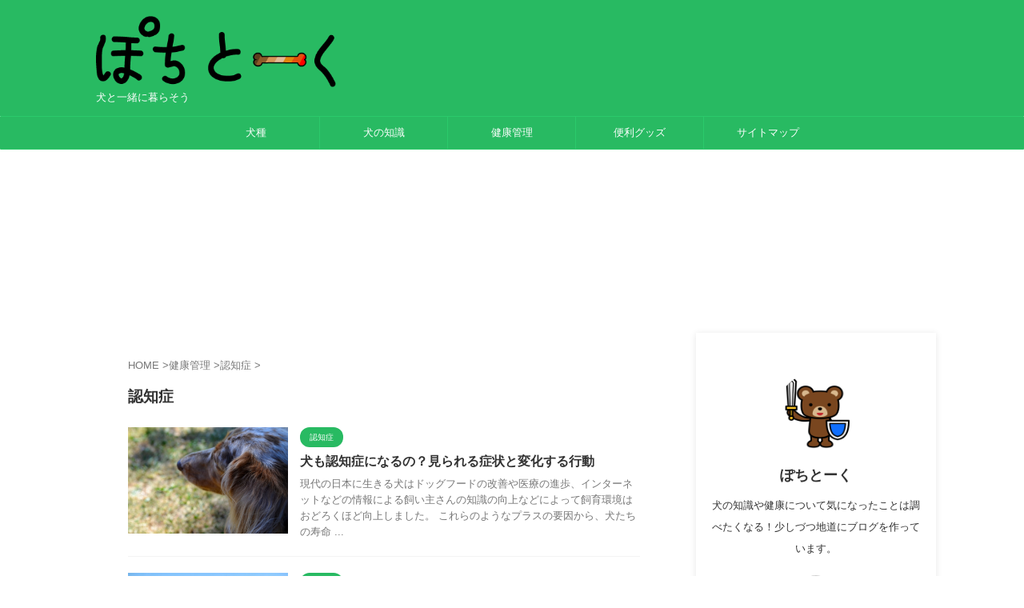

--- FILE ---
content_type: text/html; charset=utf-8
request_url: https://www.google.com/recaptcha/api2/aframe
body_size: 270
content:
<!DOCTYPE HTML><html><head><meta http-equiv="content-type" content="text/html; charset=UTF-8"></head><body><script nonce="9WKBYsFZTIFzM2hIK5UgPg">/** Anti-fraud and anti-abuse applications only. See google.com/recaptcha */ try{var clients={'sodar':'https://pagead2.googlesyndication.com/pagead/sodar?'};window.addEventListener("message",function(a){try{if(a.source===window.parent){var b=JSON.parse(a.data);var c=clients[b['id']];if(c){var d=document.createElement('img');d.src=c+b['params']+'&rc='+(localStorage.getItem("rc::a")?sessionStorage.getItem("rc::b"):"");window.document.body.appendChild(d);sessionStorage.setItem("rc::e",parseInt(sessionStorage.getItem("rc::e")||0)+1);localStorage.setItem("rc::h",'1767657846663');}}}catch(b){}});window.parent.postMessage("_grecaptcha_ready", "*");}catch(b){}</script></body></html>